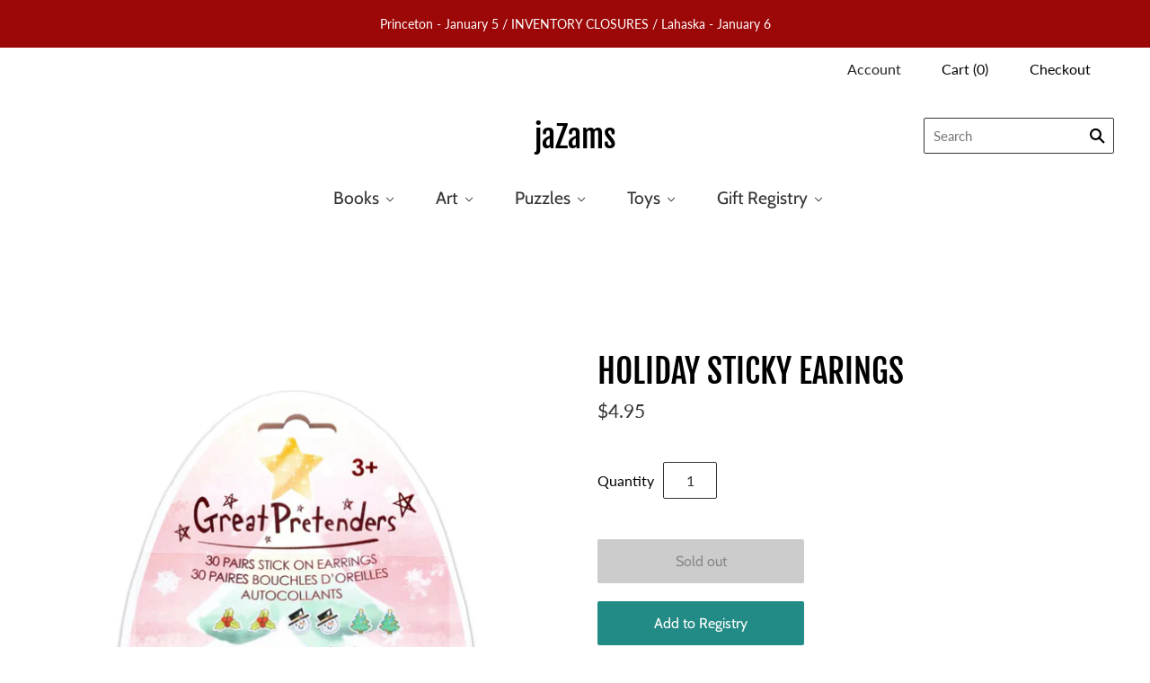

--- FILE ---
content_type: text/html; charset=UTF-8
request_url: https://app.inspon.com/dev-app/backend/api/api.php
body_size: -42
content:
{"product":{"title":"HOLIDAY STICKY EARINGS","featuredImage":{"id":"gid:\/\/shopify\/ProductImage\/38395631698163"},"options":[{"name":"Title","values":["Default Title"]}],"variants":[{"id":43347009896691,"option1":"Default Title","title":"Default Title","price":"4.95"}]},"collection":[]}